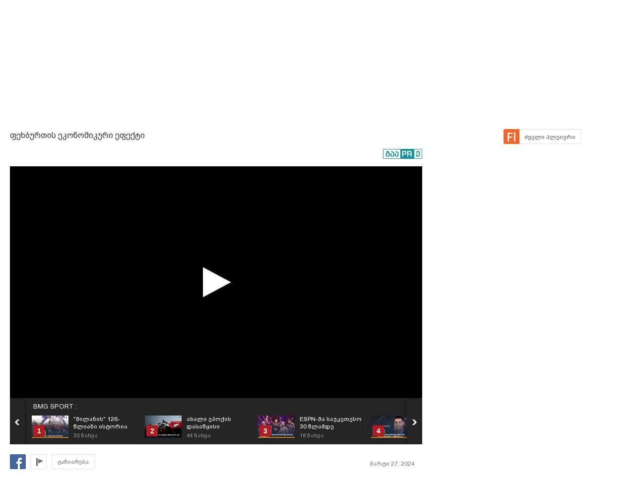

--- FILE ---
content_type: text/html; charset=UTF-8
request_url: https://uefa.myvideo.ge/v/4225507
body_size: 17301
content:
<!DOCTYPE html>
<html lang="ka">
<head>
<title>ფეხბურთის ეკონომიკური ეფექტი  - Business Media Georgia - MYVIDEO</title>
    <base href="https://uefa.myvideo.ge/" />
<meta http-equiv="Content-Type" content="text/html; charset=utf-8" />
<meta name="description" content="ისტორია დაწერილია! საქართველო ევროპაზე, დამსახურებულად გავიდა. კიდევ ერთხელ გილოცავთ ამ გამარჯვებას და დიახ! საქართველო ფორმაშია, საქართველო ერთადაა! ამ ისტორიუ" />
<meta name="keywords" content="" />
<meta name="ga-site-verification" content="HSNYVImM2uI-IR9jNVwBSFMP" />
<meta property="fb:admins" content="574937507" />
<meta property="fb:app_id" content="133923150476">
<meta property="fb:pages" content="115688861775209" />
<meta name="promo:hash" content="1708857c85e572a4a339fdedaf76d22181244767"/>
<meta property="og:title" content="ფეხბურთის ეკონომიკური ეფექტი  - Business Media Georgia" />
<meta property="og:image" content="https://thumbs01.myvideo.ge/423/custom/c_4225507_1711513780.jpg" />
<meta property="og:site_name" content="myvideo.ge" />
<link rel="chrome-webstore-item" href="https://chrome.google.com/webstore/detail/aaoklflpeoclkejedeceapedlagjalle">
    <meta property="og:description" content="ისტორია დაწერილია! საქართველო ევროპაზე, დამსახურებულად გავიდა. კიდევ ერთხელ გილოცავთ ამ გამარჯვებას და დიახ! საქართველო ფორმაშია, საქართველო ერთადაა! ამ ისტორიული გამარჯვების ფონზე, სიუჟეტი მინდა გაგიზიაროთ, რომელიც კერძო ბიზნესზეც დადებითად აისახა, ოღონდ ციფრებში და რიცხვებში. საფინალო მატჩს მთელი საქართველო განსაკუთრებული აღფრთოვანებით ელოდა, შესაბამისად ყველა ობიექტი, სადაც ჩვენი ბიჭების თამაშის ტრანსლირება ხდებოდა, სრულად გადავსებული იყო და ჯავშნები ერთი კვირით ადრე დაიწყო.

#ახალიამბები #BusinessMediaGeorgia" />
        <link rel="image_src" href="https://thumbs01.myvideo.ge/423/custom/c_4225507_1711513780.jpg" / >
<link rel="shortcut icon" href="https://uefa.myvideo.ge/favicons/favicon.ico">

    <link rel="canonical" href="https://uefa.myvideo.ge/v/4225507"/>
	<meta property="og:url" content="https://uefa.myvideo.ge/v/4225507" />
	<meta property="og:type" content="article" />
<meta name="propeller" content="76c41c94ceb1a2efb79ea52650097b90" />
<link href="https://embed.myvideo.ge/v3_css/main.css?v=7.1" rel="stylesheet" type="text/css" />
<link href="https://embed.myvideo.ge/v3_css/sprites_geo.css?v=3.04" rel="stylesheet" type="text/css" />
<link href="https://embed.myvideo.ge/v3_css/autoComplete.css" rel="stylesheet" type="text/css" />

<link href="https://embed.myvideo.ge/v4_css/reset.css" rel="stylesheet" type="text/css" />
<link href="/v4_css/widev3.css?v=80" rel="stylesheet" type="text/css" />

<link href="v3_css/ci/video.css?v=5.7" rel="stylesheet" type="text/css" /><link href="v3_css/pirobox_extended/style.css" class="piro_style" media="screen" title="white" rel="stylesheet" type="text/css" /><link href="v4_css/pages/video.css?v=18.1" rel="stylesheet" type="text/css" /><link href="v4_css/select2.min.css?v=1.11"   media="screen" title="white" rel="stylesheet" type="text/css" /><link href="Scripts/hashtags/myvideo.hashtags.css?v=5.1" rel="stylesheet" type="text/css" /><link href="/v4_css/_helpers/chan_header.css" rel="stylesheet" type="text/css" /><link rel='stylesheet' media='screen and (max-width: 1260px)' href='https://embed.myvideo.ge/v4_css/medium.css?v=81.0' />
<link href="https://embed.myvideo.ge/v4_css/lang_geo.css" rel="stylesheet" type="text/css" />
<script type="text/javascript" src="https://embed.myvideo.ge/Scripts/jquery_191.js"></script>
<script type="text/javascript" src="https://embed.myvideo.ge/Scripts/myvideo_new.js?v=1.2"></script>
<script type="text/javascript" src="https://embed.myvideo.ge/Scripts/resize/resize.js"></script>
    <link href="https://embed.myvideo.ge/v4_css/cesko.css?v=9" rel="stylesheet" type="text/css" />
<script type="text/javascript" src="https://embed.myvideo.ge/Scripts/cesko.js?v=8"></script>
<script type="text/javascript" charset="utf-8">;
        /**
        * update viewport width on orientation change
        */
        /*function adapt_to_orientation() {
          // determine new screen_width
          var screen_width;
          if (window.orientation == 0 || window.orientation == 180) {
            // portrait
            alert('bbbbb');
            screen_width = 'width=600';
          } else if (window.orientation == 90 || window.orientation == -90) {
            // landscape
            alert('aaaa');
            screen_width = 'width=950';
          }

          // resize meta viewport
          $('meta[name=viewport]').attr('content', screen_width);
        }

        $(document).ready(function() {

          // bind to handler
          $('body').bind('orientationchange', adapt_to_orientation);

          // call now
          adapt_to_orientation();
        });*/

  </script>

<!--[if lt IE 9]>
<link rel="stylesheet" type="text/css" href="" id="ie_css_holder" />

<script>
$("#global_wrapper").myvideoResize({
            small_css_path: "https://embed.myvideo.ge/v4_css/medium.css",
            large_css_path: "https://embed.myvideo.ge/v4_css/wide.css",
            small_sessions_path: "",
            large_sessions_path: ""
});
</script>
<![endif]-->


<!-- Generated by OpenX 2.8.1 -->

	
<script type='text/javascript'><!--// <![CDATA[
   var OA_source = 'BusinessMediaGeorgia-1675576';
// ]]> --></script>
<script type='text/javascript'><!--// <![CDATA[
    var OA_zones = {"82":"82","126":"126"}// ]]> --></script>

<script async src="https://open5.myvideo.ge/delivery/asyncjs.php"></script>



<script type='text/javascript' src='Scripts/select2.min.js?v=1.03'></script><script src="Scripts/video/coockie.js"></script><script src="Scripts/video/video.js?v=15.1"></script><script type="text/javascript" src="Scripts/video/pirobox_extended.js"></script><script src="Scripts/like_dislike/like_dislike.js?v=2.0"></script><script src="Scripts/like_dislike/like_dislike_pl.js?v=2.0"></script><script src="Scripts/video_report/video_report.js?v=1.0"></script><script src="Scripts/hashtags/jquery.autosize.js?v=1.0"></script><script src="Scripts/hashtags/myvideo.hashtags.js?v=2.0"></script><script type="text/javascript" src="Scripts/jquery.jcarousel.min.js"></script><script src="/Scripts/scroll/jquery.nanoscroller.js" type="text/javascript"></script>
<script language="JavaScript">
function MM_openBrWindow(theURL,winName,features) { //v2.0
  window.open(theURL,winName,features);
}

$(function() {
	/* IE Z-index Fix */
	/*if ($.browser.msie) {
		var zIndexNumber = 100000;
		$('div').each(function() {
			$(this).css('zIndex', zIndexNumber);
			zIndexNumber -= 10;
		});
	}*/
});
</script>

<script type="text/javascript">

	function showIframe(iframe_id,int)
	{
		$("#"+iframe_id).show();
		clearInterval(int);
	}

</script>

    <!-- Google Tag Manager -->
    <script>(function(w,d,s,l,i){w[l]=w[l]||[];w[l].push({'gtm.start':
                new Date().getTime(),event:'gtm.js'});var f=d.getElementsByTagName(s)[0],
            j=d.createElement(s),dl=l!='dataLayer'?'&l='+l:'';j.async=true;j.src=
            'https://www.googletagmanager.com/gtm.js?id='+i+dl;f.parentNode.insertBefore(j,f);
        })(window,document,'script','dataLayer','GTM-MQQ75RST');</script>
    <!-- End Google Tag Manager -->
</head>
<body>    <!-- Google Tag Manager (noscript) -->
    <noscript><iframe src="https://www.googletagmanager.com/ns.html?id=GTM-MQQ75RST"
                      height="0" width="0" style="display:none;visibility:hidden"></iframe></noscript>
    <!-- End Google Tag Manager (noscript) -->
<div id="global_wrapper">
        <div id="mv_main_wrap" class="mv_main_wrap_uefa">
        <div id="fb-root"></div>
<!-- LEFT MENU -->
<!-- LEFT MENU END -->



<!-- HEADER END-->
<div class="clear"></div>
<style>

</style>
<script type="text/javascript">
        $(document).ready(function(){

        $('body').click(function(event){
            var target = $(event.target);
            if(!target.is('.annotations_beta a') && !target.is('.show_auth_box') && !target.is('#mv_auth') && !target.is('#mv_auth *') && !target.is('.header_sub_videos_wrap *') && !target.is('#header_show_sub_videos')){
                $('#mv_auth').hide().removeClass('opened');
                $('#header_sub_videos').hide().removeClass('open');
                $('#header_show_sub_videos').removeClass('active');
            }
        });

        $('body').keypress(function(e){
            if(e.keyCode == 27){
                if($('#mv_auth').hasClass('opened')){
                    $('#mv_auth').hide().removeClass('opened');
                }
            }
        });

        $('.show_auth_box').click(function(event){
            event.preventDefault();
            if($('#mv_auth').hasClass('opened')){
                $('#mv_auth').hide().removeClass('opened');
            }else{
                $('#mv_auth').show().addClass('opened');
            }
        });



        $('#a-kbd').click(function(e)
        {
            e.preventDefault();

            $('#kbd').click();

            if($('#kbd').is(":checked")) {
                $(this).attr('title','ქართული კლავიატურის გათიშვა');
                $(this).animate({
                    left:'+0px'
                },'fast');
            } else {

                $(this).attr('title','ქართული კლავიატურის ჩართვა');
                $(this).animate({
                    left:'-29px'
                },'fast');
            }
        });



        $("#srch_str").keypress(function(event)
        {
            if(event.which == 96) {
                if($('#kbd').is(":checked")) {
                    $('#a-kbd').attr('title','ქართული კლავიატურის ჩართვა');
                    $('#a-kbd').animate({
                        left:'-29px'
                    },'fast');
                } else {
                    $('#a-kbd').attr('title','ქართული კლავიატურის გათიშვა');
                    $('#a-kbd').animate({
                        left:'+0px'
                    },'fast');
                }
            }
        });
        
                $("#srch_str").autocompleteCustom(
            "ajax/srch.php",
            {
                delay:50,
                minChars:3,
                matchSubset:1,
                matchContains:1,
                cacheLength:40,
                onItemSelect:srch_item_find,

                //onFindValue:findValue,
                //formatItem:formatItem,
                autoFill:false
            }
        );
            })
    function srch_item_find(li) {
        $('#search_form').submit();
    }
        GeoKBD.map('search_form', 'srch_str','geo');
    GeoKBD.map('mv_auth', 'feedback_text','geo');
</script>

<script type="text/javascript">
    // menu
    var zIndexNum = 999;
    function createHoverMenu(menu_id,button_id)
    {
        var sp_b_hov = false;
        $("#"+menu_id).hover(
            function () {
                $(this).show();
                sp_b_hov = true;
                $("#"+button_id).addClass(button_id+"_hover");
            },
            function () {
                $(this).hide();
                sp_b_hov = false;
                $("#"+button_id).removeClass(button_id+"_hover");
            }
        );

        $("#"+button_id).hover(
            function () {
                zIndexNum++;
                $('#'+menu_id).show();
                $('#'+menu_id).css('zIndex', zIndexNum);
                $("#"+button_id).addClass(button_id+"_hover");

            },
            function () {
                $('#'+menu_id).animate({opacity: 1.0}, 200,function() {
                    if (!sp_b_hov){
                        $('#'+menu_id).hide();
                        $("#"+button_id).removeClass(button_id+"_hover");
                    }
                });
            }
        );
    }
    $(document).ready(function(){
        createHoverMenu('hovermenu','bt_video');
        createHoverMenu('hovermenu_movies','bt_movies');
        createHoverMenu('hovermenu_tv','bt_television');
    })
</script>
        
<script>
    $(document).ready(function(){
        $('.mv_show_user_menu').click(function(event){
            event.preventDefault();
            if($('#mv_top_user_menu').hasClass('animating')){
                return false;
            }
            $('#mv_top_user_menu').addClass('animating');
            if($('#mv_top_user_menu').is(":visible")){
                $('#mv_top_user_menu').stop(true,true).hide();
                $('#mv_top_user_menu').removeClass('animating');
            }else{
                $('#mv_top_user_menu').stop(true,true).show();
                $('#mv_top_user_menu').removeClass('animating');
            }
            
        });
        
        $('#adm_tools').click(function(event){
            event.preventDefault();
            if($('#admin_drop_down').hasClass('animatings')){
                return false;
            }
            $('#provider_drop_down').hide();
            $('#mv_top_user_menu').addClass('animatings');
            if($('#admin_drop_down').is(":visible")){
                $('#admin_drop_down').stop(true,true).hide();
                $('#admin_drop_down').removeClass('animatings');
            }else{
                $('#admin_drop_down').stop(true,true).show();
                $('#admin_drop_down').removeClass('animatings');
            }
        });
        
        $('#provider_drop_down_link').click(function(event){
            event.preventDefault();
            if($('#provider_drop_down').hasClass('animatings')){
                return false;
            }
            $('#admin_drop_down').hide();
            $('#mv_top_user_menu').addClass('animatings');
            if($('#provider_drop_down').is(":visible")){
                $('#provider_drop_down').stop(true,true).hide();
                $('#provider_drop_down').removeClass('animatings');
            }else{
                $('#provider_drop_down').stop(true,true).show();
                $('#provider_drop_down').removeClass('animatings');
            }
        });
        
    });
</script>                
        
        <div id="mv_user_header" class="imaged ">
    <div class="mv_user_header_bg" style="background-image:url(https://static01.myvideo.ge/channels/headers/headers_1675576.png?v=5675);background-color:;">
        <a href="BusinessMediaGeorgia"></a>
    </div>

    <div class="mv_user_header_info">
        <div class="mv_width_wrapper">
            <div class="mv_user_header_avatar">
                <a href="/BusinessMediaGeorgia">
                    <img src="https://static01.myvideo.ge/avatars/avat_1675576.png" />
                </a>
                                            </div>
                        <div class="mv_user_channel_name bpgArial  has_cat">
                <h1>
                    <a href="/BusinessMediaGeorgia"  >
                        Business Media Georgia                                                    <span class="is_verified tiper" title="ვერიფიცირებული მომხმარებელი"></span>
                                            </a>
                </h1>
                                <div class="mv_user_channel_cat">
                    <a href="https://uefa.myvideo.ge/c/videos/?ci_m=chans&chancat=1">
                        მედია                    </a>
                </div>
                        </div>
                        </div>
    </div>

    <div class="mv_user_header_buttons">
                        <div class="mv_user_buttons left">
                        <div class="mv_user_subscribe_cont left">
                            </div>
                                        <a href="http://www.bm.ge/ka/" target="_blank" class="mv_ico_button text_ico mv_user_site left white" style="background-image:url('http://www.google.com/s2/favicons?domain=www.bm.ge/ka/');">
                    bm.ge                </a>
                                                <div class="clear"></div>
        </div>

                    <style>
                #mv_user_header .mv_chan_stats_cont {
                    width: auto;
                }
            </style>
        
                        <div class="right mv_chan_stats_cont">
            <div class="mv_chan_stats left total_video_views">
                23 443 627                <div>ნახვა</div>
            </div>
                        <div class="mv_chan_stats left total_videos">
                41 859                <div>ვიდეო</div>
            </div>
        </div>
            </div>

</div>                <!-- CONTENT WRAPPER START -->
        <div id="mv_content_wrapper" class="channel">

            <div class="mv_width_wrapper" id="mv_content_width_wrapper">



                                                                
                



                                                                                        <script type="text/javascript" src="https://ws.sharethis.com/button/buttons.js"></script>
<script type="text/javascript">stLight.options({publisher:'08b013db-5f1b-4709-9cc6-36e625ba24f3',tracking:'google'});</script>
<div class="two_cols" id="mv_video_page">
    <div id="mv_main_top_cont">
        
                    <h1 class="mv_video_title bpgArial ">ფეხბურთის ეკონომიკური ეფექტი </h1>
        

        <div class="mv_manage_buttons">
            
            
            
                                                <a href="/v/4225507&force_flash=1" id="slow_inet" class="mv_ico_button_spaned new_player_top_button flash right bpgArial">
                        <span>ძველი პლეიერი</span>
                    </a>
                            
                                    

        </div>

        <div class="clear"></div>
        <div class="mv_fb_like">
                                        <div class="left" style="margin-right: 10px;margin-top:5px;">
                    <div class="fb-share-button" data-href="https://uefa.myvideo.ge/v/4225507" data-layout="button_count"></div>
                </div>
                <div class="left" style="margin-right: 10px;margin-top:5px;">
                    <div class="fb-send" data-href="https://uefa.myvideo.ge/v/4225507"></div>
                </div>
                                                                            <a target="_blank" href="https://promo.ge/ge/guest/createAdvert?adv_url=https://uefa.myvideo.ge/v/4225507" id="promoge_advert"></a>
                    </div>
            </div>
    <div class="clear"></div>
    <div class="vd_main_cont">
        <div class="mv_video_player_cont">
            <div class="mv_video_player ">
                                        <script type="text/javascript">
        chromeAppInstalled = false;
        //check if chrome app is installed
        try {
            chrome.runtime.sendMessage("aaoklflpeoclkejedeceapedlagjalle", {message: "test"},
                function (reply) {
                    if (reply) {
                        chromeAppInstalled = true;
                    }
                });
        }
        catch (err) {
//            console.log(err);
        }
        function openChromeApp(seconds, volume) {
            var url = "https://uefa.myvideo.ge/?CIA=1&ci_c=chromeappembed&video_id=4225507";
            if (seconds) {
                url += "&elapsed=" + parseInt(seconds);
            }
            if(volume){
                url += "&v=" + parseInt(volume);
            }
            chrome.runtime.sendMessage("aaoklflpeoclkejedeceapedlagjalle", {openUrl: url}, function (reply) {
            });
        }
    </script>
    <div id="playlist_countdown">
                    <span class="st_facebook_hcount floated geo"
                  st_url="https://uefa.myvideo.ge/v/4225507" displayText="Share"></span>
        
        
                                <a href="https://uefa.myvideo.ge/?CIA=1&ci_c=video&ci_m=login&modal=true&subscribe=subscribe" rel="content-650-420" id="subscribe_after_video"
               class="pirobox" data-rel="გამოწერილია">
                <div class="upper_text">SUBSCRIBE</div>
                <div class="down_text bpgNino">გამოიწერე განახლებები</div>
            </a>
                <div class="clear"></div>
        <a id="play_video_again"></a>

        <div class="playlist_countdown_in">
            <div class="playlist_countdown_text bpgArial">
                შემდეგი ვიდეო ჩაირთვება <span
                    id="playlist_seconds">10</span> წამში            </div>
            <div class="playlist_countdown_butons">
                <a href="#" id="skip_countdown" class="bpgNino">შემდეგი ვიდეო</a>
                <a href="#" id="stay_on_video" class="bpgNino">გაუქმება</a>
            </div>
        </div>
            </div>

            
        <style type="text/css">
            #mv_video_page .mv_video_player_cont .mv_video_player {
                height: 467px;
                background: #000;
            }

            @media screen and (max-width: 1260px) {
                #mv_video_page .mv_video_player_cont .mv_video_player {
                    height: 338px;
                }
            }
        </style>

        <div id="mvplayer"></div>
                    <script type="text/javascript" src="Scripts/mvplayer/3.0/jwplayer.js?v=1.0"></script>
        
        
        <script type="text/javascript">
            var timer = 10;
            var countdown;
            var playTriggeredOnce = false;
            var jwplplayerSetup = jwplayer("mvplayer").setup({
                app: 'myvideo',
                                locale: {"download":"\u10d2\u10d0\u10d3\u10db\u10dd\u10ec\u10d4\u10e0\u10d0","adloading":"\u10d8\u10e2\u10d5\u10d8\u10e0\u10d7\u10d4\u10d1\u10d0 \u10e0\u10d4\u10d9\u10da\u10d0\u10db\u10d0","admessage":"\u10e0\u10d4\u10d9\u10da\u10d0\u10db\u10d0 \u10d3\u10d0\u10e1\u10e0\u10e3\u10da\u10d3\u10d4\u10d1\u10d0 xx \u10ec\u10d0\u10db\u10e8\u10d8","skiptext":"\u10d2\u10d0\u10db\u10dd\u10e2\u10dd\u10d5\u10d4","skipmessage":"\u10d2\u10d0\u10db\u10dd\u10e2\u10dd\u10d5\u10d4 xx \u10ec\u10d0\u10db\u10e8\u10d8","clickmessage":"\u10d8\u10dc\u10e4\u10dd\u10e0\u10db\u10d0\u10ea\u10d8\u10d8\u10e1\u10d7\u10d5\u10d8\u10e1 \u10d3\u10d0\u10d0\u10d9\u10da\u10d8\u10d9\u10d4"},
                                autostart: false,
                sources: [{
                    file: "http://tbs01-vod42.myvideo.ge/secure/423/4225507.mp4?key=_UemnPLhrVUQIgf_BiNlMQ&ttl=1766253032",
                    label: 'HD',
                    type: 'video/mp4'
                                        , 'default': true
                                    }
                                        , {
                        file: "http://tbs01-vod42.myvideo.ge/secure/423/360p/4225507.mp4?key=W9iFPEBFjEgeWBYI-RJWfQ&ttl=1766253032",
                        label: 'SD',
                        type: 'video/mp4'
                                            }
                                    ],

                                plugins: {
                    "https://uefa.myvideo.ge/Scripts/mvplayer/3.0/anotations.js": {
                        anotations: {
                            "data": [],
                            "link":[]
                        }
                    }
                },
                pip: {
                    enabled: (navigator.userAgent.toLowerCase().indexOf('chrome') > -1),
                    'clickCallback': function (instance, time) {
                        var volume = instance.jwGetVolume();
                        _gaq.push(['_trackEvent', 'pip', 'pip video open']);
                        //Facebook Pixel Event Tracking
                        fbq('track', 'VideoView pip');
                                                fbq('trackCustom', 'VideoViewSportPip');
                                                if (!chromeAppInstalled) {
                            chrome.webstore.install("", function (e) {
                                    chromeAppInstalled = true;
                                    openChromeApp(time, volume);
                                    instance.jwPause();
                                },
                                function (e) {
                                    console.log("install rejected");
                                }
                            );
                        } else {
                            openChromeApp(time, volume);
                            instance.jwPause();
                        }
                    }
                },
                                                                                advertisment: {
                    client: 'vast',
                    
                                        'skipoffset': 6,
                                        admessage: 'რეკლამა დასრულდება xx წამში',
                    skiptext: 'გამოტოვე',
                    skipmessage: 'გამოტოვე xx წამში',
                    schedule: {
                                                                        adbreak1: {
                            offset: "pre",
                            tag: "//open5.myvideo.ge/delivery/fc2.php?script=bannerTypeHtml:vastInlineBannerTypeHtml:vastInlineHtml&zones=pre-roll:0.0-0%3D199&nz=1&source=BusinessMediaGeorgia-1675576&r=R0.109989025630&block=1&format=vast&charset=UTF-8"
                        },
                        adbreak2: {
                            offset: "post",
                            tag: "//open5.myvideo.ge/delivery/fc2.php?script=bannerTypeHtml:vastInlineBannerTypeHtml:vastInlineHtml&zones=pre-roll:0.0-0%3D125&nz=1&source=BusinessMediaGeorgia-1675576&r=R0.267199232243&block=1&format=vast&charset=UTF-8"
                        }
                                                                    }
                },
                                                width: '100%',
                height: "100%",
                events: {
                    onPlay:function(stateHistory) {
                        if(playTriggeredOnce === false) {
                            //This check is needed because resuming from pause,stop state this event is fired again
                            //so we do not need to track it again
                            if (stateHistory.oldstate == 'BUFFERING' && stateHistory.newstate == 'PLAYING') {
                                playTriggeredOnce = true;
                                //Facebook Pixel Event Tracking
                                                                fbq('trackCustom', 'VideoViewSport');
                                                            }
                        }
                    },
                    onComplete: function () {
                        if (this.getState() == 'IDLE') {
                            this.setFullscreen(false);
                            var pl = this;
                            $('#playlist_countdown').show();
                            $('#play_video_again').click(function (event) {
                                event.preventDefault();
                                clearInterval(countdown);
                                timer = 10;
                                $('#playlist_seconds').html(timer);
                                $('#playlist_countdown').hide();
                                pl.play();
                            });
                            var url = $('.mv_playlist_cont li.active').next('li').attr('data-id');
                            if (url) {
                                $('.playlist_countdown_in').show();
                                countdown = setInterval(function () {
                                    timer--;
                                    if (timer <= 0) {
                                        clearInterval(countdown);
                                        window.location = 'v/' + url;
                                        $('.playlist_countdown_text').html('მოითმინეთ, მიმდინარეობს გადამისამართება');
                                    } else {
                                        $('#playlist_seconds').html(timer);
                                    }

                                }, 1000);


                                $('#skip_countdown').click(function (event) {
                                    event.preventDefault();
                                    clearInterval(countdown);
                                    $('#playlist_countdown').hide();
                                    window.location = 'v/' + url;
                                });


                                $('#stay_on_video').click(function (event) {
                                    event.preventDefault();
                                    clearInterval(countdown);
                                    $('#playlist_countdown').hide();
                                });
                            }

                        }
                    }
                }
            });
        </script>
        <script type="text/javascript">
        $(document).ready(function () {
            $('.video_revind_comment_time').live('click', function (event) {
                event.preventDefault();
                var seconds = parseInt($(this).attr('data-time'));
                var duration = Math.round(jwplplayerSetup.getDuration());

                if (seconds > duration) {
                    return false;
                }

                jwplplayerSetup.seek(seconds);

                $('html, body').animate({
                    scrollTop: $(".mv_video_player_cont").offset().top - 100
                }, 1000);

            });
        });
    </script>
    <script>
        $(document).ready(function () {
            var stat_url = "flv_player/set_video_stats.php?video_id=4225507&user_id=";
            $.get(stat_url);
        });
    </script>
                            </div>
            <div class="clear"></div>
            <!--PLAYLIST START-->
                        <div class="mv_playlist_cont">
    <div class="mv_playlist_video_info">
        
        <a href="?CI=1&ci_c=userchan&ci_m=playlist&user_id=1675576&playlist_id=23288">
            BMG SPORT  :
        </a>
    </div>
    <ul id="mv_video_playlist">
                        <li class=" first" data-id="4326072">
            <a href="/v/4326072" title=" &quot;მილანის&quot; 126-წლიანი ისტორია">
                <img src="https://thumbs01.myvideo.ge/433/custom/c_4326072_1765858781.jpg" width="74" height="45" />
                <div class="vd_pl_num">1</div>
                <div class="mv_pl_title_cont bpgArial">
                    <div class="mv_pl_title">
                         &quot;მილანის&quot; 126-წლიანი ისტორია                    </div>
                    <div class="mv_pl_views">
                        <span>30</span> ნახვა                    </div>
                </div>
            </a>
        </li>
                                <li class="" data-id="4325821">
            <a href="/v/4325821" title="ახალი ეპოქის დასაწყისი ფორმულა 1-ში">
                <img src="https://thumbs01.myvideo.ge/433/custom/c_4325821_1765711790.jpg" width="74" height="45" />
                <div class="vd_pl_num">2</div>
                <div class="mv_pl_title_cont bpgArial">
                    <div class="mv_pl_title">
                        ახალი ეპოქის დასაწყისი ფორმულა 1-ში                    </div>
                    <div class="mv_pl_views">
                        <span>44</span> ნახვა                    </div>
                </div>
            </a>
        </li>
                                <li class="" data-id="4325484">
            <a href="/v/4325484" title="ESPN-მა საუკეთესო 30 წლამდე მებრძოლები დაასახელა">
                <img src="https://thumbs01.myvideo.ge/433/custom/c_4325484_1765426388.jpg" width="74" height="45" />
                <div class="vd_pl_num">3</div>
                <div class="mv_pl_title_cont bpgArial">
                    <div class="mv_pl_title">
                        ESPN-მა საუკეთესო 30 წლამდე მებრძოლები დაასახელა                    </div>
                    <div class="mv_pl_views">
                        <span>18</span> ნახვა                    </div>
                </div>
            </a>
        </li>
                                <li class="" data-id="4325155">
            <a href="/v/4325155" title="რაში დებს ფულს კრიშტიანუ რონალდუ? - ბოლო ინვესტიცია - perplexity AI">
                <img src="https://thumbs01.myvideo.ge/433/custom/c_4325155_1765254278.jpg" width="74" height="45" />
                <div class="vd_pl_num">4</div>
                <div class="mv_pl_title_cont bpgArial">
                    <div class="mv_pl_title">
                        რაში დებს ფულს კრიშტიანუ რონალდუ? - ბოლო ინვესტიცია - perplexity AI                    </div>
                    <div class="mv_pl_views">
                        <span>38</span> ნახვა                    </div>
                </div>
            </a>
        </li>
                                <li class="" data-id="4324951">
            <a href="/v/4324951" title=" UFC 323-ზე მერაბ დვალიშვილი სატიტულო ბრძოლაში დამარცხდა">
                <img src="https://thumbs01.myvideo.ge/433/custom/c_4324951_1765168424.jpg" width="74" height="45" />
                <div class="vd_pl_num">5</div>
                <div class="mv_pl_title_cont bpgArial">
                    <div class="mv_pl_title">
                         UFC 323-ზე მერაბ დვალიშვილი სატიტულო ბრძოლაში დამარცხდა                    </div>
                    <div class="mv_pl_views">
                        <span>96</span> ნახვა                    </div>
                </div>
            </a>
        </li>
                                <li class="" data-id="4324665">
            <a href="/v/4324665" title="„რკენა 1“ - ისეთი ცეცხლი დაანთეს ვერ წარმომედგინა თუ ეს მოხდებოდა საქართველოში“ - #BMGDrive-ის მგზავრი: გიორგი დოდელია ">
                <img src="https://thumbs01.myvideo.ge/433/custom/c_4324665_1764918681.jpg" width="74" height="45" />
                <div class="vd_pl_num">6</div>
                <div class="mv_pl_title_cont bpgArial">
                    <div class="mv_pl_title">
                        „რკენა 1“ - ისეთი ცეცხლი დაანთეს ვერ წარმომედგინა თუ ეს მოხდებოდა საქართველოში“ - #BMGDrive-ის მგზავრი: გიორგი დოდელია                     </div>
                    <div class="mv_pl_views">
                        <span>50</span> ნახვა                    </div>
                </div>
            </a>
        </li>
                                <li class="" data-id="4323994">
            <a href="/v/4323994" title="როგორ შეიქმნა ჰოკეის უმსხვილესი NHL-ის ლიგა?">
                <img src="https://thumbs01.myvideo.ge/433/custom/c_4323994_1764662747.jpg" width="74" height="45" />
                <div class="vd_pl_num">7</div>
                <div class="mv_pl_title_cont bpgArial">
                    <div class="mv_pl_title">
                        როგორ შეიქმნა ჰოკეის უმსხვილესი NHL-ის ლიგა?                    </div>
                    <div class="mv_pl_views">
                        <span>30</span> ნახვა                    </div>
                </div>
            </a>
        </li>
                                <li class="" data-id="4323973">
            <a href="/v/4323973" title=" მერაბ ჟორდანია ქართულ ფეხბურთში ბრუნდება ">
                <img src="https://thumbs01.myvideo.ge/433/custom/c_4323973_1764648690.jpg" width="74" height="45" />
                <div class="vd_pl_num">8</div>
                <div class="mv_pl_title_cont bpgArial">
                    <div class="mv_pl_title">
                         მერაბ ჟორდანია ქართულ ფეხბურთში ბრუნდება                     </div>
                    <div class="mv_pl_views">
                        <span>48</span> ნახვა                    </div>
                </div>
            </a>
        </li>
                                <li class="" data-id="4323793">
            <a href="/v/4323793" title="პირველი ქართველი მსოფლიო ფალავნები - კოლა ქვარიანისა და ნესტორ ესებუას ისტორიები">
                <img src="https://thumbs01.myvideo.ge/433/custom/c_4323793_1764563883.jpg" width="74" height="45" />
                <div class="vd_pl_num">9</div>
                <div class="mv_pl_title_cont bpgArial">
                    <div class="mv_pl_title">
                        პირველი ქართველი მსოფლიო ფალავნები - კოლა ქვარიანისა და ნესტორ ესებუას ისტორიები                    </div>
                    <div class="mv_pl_views">
                        <span>60</span> ნახვა                    </div>
                </div>
            </a>
        </li>
                                <li class="" data-id="4322888">
            <a href="/v/4322888" title=" ტოპ 5 ვერ შემდგარი “ლეო მესი” ფეხბურთის ისტორიაში">
                <img src="https://thumbs01.myvideo.ge/433/custom/c_4322888_1764052478.jpg" width="74" height="45" />
                <div class="vd_pl_num">10</div>
                <div class="mv_pl_title_cont bpgArial">
                    <div class="mv_pl_title">
                         ტოპ 5 ვერ შემდგარი “ლეო მესი” ფეხბურთის ისტორიაში                    </div>
                    <div class="mv_pl_views">
                        <span>30</span> ნახვა                    </div>
                </div>
            </a>
        </li>
                                <li class="" data-id="4322041">
            <a href="/v/4322041" title="TOP- 5 ყველაზე წარმოუდგენელი კონტრაქტი ფეხბურთის ისტორიაში!">
                <img src="https://thumbs01.myvideo.ge/433/custom/c_4322041_1763538673.jpg" width="74" height="45" />
                <div class="vd_pl_num">11</div>
                <div class="mv_pl_title_cont bpgArial">
                    <div class="mv_pl_title">
                        TOP- 5 ყველაზე წარმოუდგენელი კონტრაქტი ფეხბურთის ისტორიაში!                    </div>
                    <div class="mv_pl_views">
                        <span>52</span> ნახვა                    </div>
                </div>
            </a>
        </li>
                                <li class="" data-id="4322039">
            <a href="/v/4322039" title="მიხეილ ლომთაძე ასტანის საფეხბურთო კლუბ „ჟენისის“ მფლობელი გახდა">
                <img src="https://thumbs01.myvideo.ge/433/custom/c_4322039_1763538152.jpg" width="74" height="45" />
                <div class="vd_pl_num">12</div>
                <div class="mv_pl_title_cont bpgArial">
                    <div class="mv_pl_title">
                        მიხეილ ლომთაძე ასტანის საფეხბურთო კლუბ „ჟენისის“ მფლობელი გახდა                    </div>
                    <div class="mv_pl_views">
                        <span>50</span> ნახვა                    </div>
                </div>
            </a>
        </li>
                                <li class="" data-id="4322029">
            <a href="/v/4322029" title="საკალათბურთო რევოლუცია სახელად - სტეფ კარი">
                <img src="https://thumbs01.myvideo.ge/433/custom/c_4322029_1763532552.jpg" width="74" height="45" />
                <div class="vd_pl_num">13</div>
                <div class="mv_pl_title_cont bpgArial">
                    <div class="mv_pl_title">
                        საკალათბურთო რევოლუცია სახელად - სტეფ კარი                    </div>
                    <div class="mv_pl_views">
                        <span>40</span> ნახვა                    </div>
                </div>
            </a>
        </li>
                                <li class="" data-id="4321841">
            <a href="/v/4321841" title=" ჯონა ლომუ - რაგბის პირველი გლობალური სუპერვარსკვლავი">
                <img src="https://thumbs01.myvideo.ge/433/custom/c_4321841_1763439771.jpg" width="74" height="45" />
                <div class="vd_pl_num">14</div>
                <div class="mv_pl_title_cont bpgArial">
                    <div class="mv_pl_title">
                         ჯონა ლომუ - რაგბის პირველი გლობალური სუპერვარსკვლავი                    </div>
                    <div class="mv_pl_views">
                        <span>50</span> ნახვა                    </div>
                </div>
            </a>
        </li>
                                <li class="" data-id="4321615">
            <a href="/v/4321615" title="ტოპ 5 ვერ შემდგარი “ლეო მესი” ფეხბურთის ისტორიაში">
                <img src="https://thumbs01.myvideo.ge/433/custom/c_4321615_1763285958.jpg" width="74" height="45" />
                <div class="vd_pl_num">15</div>
                <div class="mv_pl_title_cont bpgArial">
                    <div class="mv_pl_title">
                        ტოპ 5 ვერ შემდგარი “ლეო მესი” ფეხბურთის ისტორიაში                    </div>
                    <div class="mv_pl_views">
                        <span>40</span> ნახვა                    </div>
                </div>
            </a>
        </li>
                                <li class="" data-id="4321616">
            <a href="/v/4321616" title="საინტერესო ფაქტები ლეო მესის ცხოვრებიდან - გიორგი ისაკაძის საავტორო ეპილოგი / 16.11.2025">
                <img src="https://thumbs01.myvideo.ge/433/custom/c_4321616_1763285771.jpg" width="74" height="45" />
                <div class="vd_pl_num">16</div>
                <div class="mv_pl_title_cont bpgArial">
                    <div class="mv_pl_title">
                        საინტერესო ფაქტები ლეო მესის ცხოვრებიდან - გიორგი ისაკაძის საავტორო ეპილოგი / 16.11.2025                    </div>
                    <div class="mv_pl_views">
                        <span>30</span> ნახვა                    </div>
                </div>
            </a>
        </li>
                                <li class="" data-id="4321190">
            <a href="/v/4321190" title="რატომ არის NFL-ის კლუბები საფეხბურთოზე გაცილებით ძვირი?">
                <img src="https://thumbs01.myvideo.ge/433/custom/c_4321190_1763015089.jpg" width="74" height="45" />
                <div class="vd_pl_num">17</div>
                <div class="mv_pl_title_cont bpgArial">
                    <div class="mv_pl_title">
                        რატომ არის NFL-ის კლუბები საფეხბურთოზე გაცილებით ძვირი?                    </div>
                    <div class="mv_pl_views">
                        <span>28</span> ნახვა                    </div>
                </div>
            </a>
        </li>
                                <li class="" data-id="4320507">
            <a href="/v/4320507" title="5 ყველაზე გიჟური კონტრაქტი ფეხბურთის ისტორიაში">
                <img src="https://thumbs01.myvideo.ge/433/custom/c_4320507_1762693935.jpg" width="74" height="45" />
                <div class="vd_pl_num">18</div>
                <div class="mv_pl_title_cont bpgArial">
                    <div class="mv_pl_title">
                        5 ყველაზე გიჟური კონტრაქტი ფეხბურთის ისტორიაში                    </div>
                    <div class="mv_pl_views">
                        <span>46</span> ნახვა                    </div>
                </div>
            </a>
        </li>
                                <li class="" data-id="4320193">
            <a href="/v/4320193" title=" ყველაზე შოკისმომგვრელი მოვლენები სპორტის ისტორიაში ">
                <img src="https://thumbs01.myvideo.ge/433/custom/c_4320193_1762490707.jpg" width="74" height="45" />
                <div class="vd_pl_num">19</div>
                <div class="mv_pl_title_cont bpgArial">
                    <div class="mv_pl_title">
                         ყველაზე შოკისმომგვრელი მოვლენები სპორტის ისტორიაში                     </div>
                    <div class="mv_pl_views">
                        <span>46</span> ნახვა                    </div>
                </div>
            </a>
        </li>
                                <li class="" data-id="4319969">
            <a href="/v/4319969" title="ვინ შექმნა და გამოიგონა კალათბურთი? პროფესორ ჯეიმს ნეისმიტის ისტორია">
                <img src="https://thumbs01.myvideo.ge/432/custom/c_4319969_1762403833.jpg" width="74" height="45" />
                <div class="vd_pl_num">20</div>
                <div class="mv_pl_title_cont bpgArial">
                    <div class="mv_pl_title">
                        ვინ შექმნა და გამოიგონა კალათბურთი? პროფესორ ჯეიმს ნეისმიტის ისტორია                    </div>
                    <div class="mv_pl_views">
                        <span>70</span> ნახვა                    </div>
                </div>
            </a>
        </li>
                                <li class="" data-id="4319260">
            <a href="/v/4319260" title="ახალი MMA ორგანიზაცია საქართველოში - RKENA POWERED BY SETANTA">
                <img src="https://thumbs01.myvideo.ge/432/custom/c_4319260_1762093564.jpg" width="74" height="45" />
                <div class="vd_pl_num">21</div>
                <div class="mv_pl_title_cont bpgArial">
                    <div class="mv_pl_title">
                        ახალი MMA ორგანიზაცია საქართველოში - RKENA POWERED BY SETANTA                    </div>
                    <div class="mv_pl_views">
                        <span>46</span> ნახვა                    </div>
                </div>
            </a>
        </li>
                                <li class="" data-id="4318651">
            <a href="/v/4318651" title="2025 წლის ყველაზე გავლენიანი ქალები სპორტში">
                <img src="https://thumbs01.myvideo.ge/432/custom/c_4318651_1761720428.jpg" width="74" height="45" />
                <div class="vd_pl_num">22</div>
                <div class="mv_pl_title_cont bpgArial">
                    <div class="mv_pl_title">
                        2025 წლის ყველაზე გავლენიანი ქალები სპორტში                    </div>
                    <div class="mv_pl_views">
                        <span>28</span> ნახვა                    </div>
                </div>
            </a>
        </li>
                                <li class="" data-id="4318192">
            <a href="/v/4318192" title="ყველაზე შემოსავლიანი კალათბურთელები NBA-ის 2025/26 წლების სეზონში ">
                <img src="https://thumbs01.myvideo.ge/432/custom/c_4318192_1761539056.jpg" width="74" height="45" />
                <div class="vd_pl_num">23</div>
                <div class="mv_pl_title_cont bpgArial">
                    <div class="mv_pl_title">
                        ყველაზე შემოსავლიანი კალათბურთელები NBA-ის 2025/26 წლების სეზონში                     </div>
                    <div class="mv_pl_views">
                        <span>78</span> ნახვა                    </div>
                </div>
            </a>
        </li>
                                <li class="" data-id="4317878">
            <a href="/v/4317878" title="ერთ-ერთი ყველაზე შორიდან ჩაგდებული ბურთი კალათბურთში - ესპანეთი">
                <img src="https://thumbs01.myvideo.ge/432/custom/c_4317878_1761280447.jpg" width="74" height="45" />
                <div class="vd_pl_num">24</div>
                <div class="mv_pl_title_cont bpgArial">
                    <div class="mv_pl_title">
                        ერთ-ერთი ყველაზე შორიდან ჩაგდებული ბურთი კალათბურთში - ესპანეთი                    </div>
                    <div class="mv_pl_views">
                        <span>90</span> ნახვა                    </div>
                </div>
            </a>
        </li>
                                <li class="" data-id="4317877">
            <a href="/v/4317877" title="რატომ ითვლება პელე #1 ფეხბურთელად პლანეტაზე?">
                <img src="https://thumbs01.myvideo.ge/432/custom/c_4317877_1761280168.jpg" width="74" height="45" />
                <div class="vd_pl_num">25</div>
                <div class="mv_pl_title_cont bpgArial">
                    <div class="mv_pl_title">
                        რატომ ითვლება პელე #1 ფეხბურთელად პლანეტაზე?                    </div>
                    <div class="mv_pl_views">
                        <span>74</span> ნახვა                    </div>
                </div>
            </a>
        </li>
                                <li class="" data-id="4317876">
            <a href="/v/4317876" title="მაიკლ ჯორდანი NBC-ზე NBA-ის ანალიტიკოსი გახდა">
                <img src="https://thumbs01.myvideo.ge/432/custom/c_4317876_1761279740.jpg" width="74" height="45" />
                <div class="vd_pl_num">26</div>
                <div class="mv_pl_title_cont bpgArial">
                    <div class="mv_pl_title">
                        მაიკლ ჯორდანი NBC-ზე NBA-ის ანალიტიკოსი გახდა                    </div>
                    <div class="mv_pl_views">
                        <span>48</span> ნახვა                    </div>
                </div>
            </a>
        </li>
                                <li class="" data-id="4317387">
            <a href="/v/4317387" title="2025 წლის ყველაზე შემოსავლიანი ფეხბურთელები">
                <img src="https://thumbs01.myvideo.ge/432/custom/c_4317387_1761025862.jpg" width="74" height="45" />
                <div class="vd_pl_num">27</div>
                <div class="mv_pl_title_cont bpgArial">
                    <div class="mv_pl_title">
                        2025 წლის ყველაზე შემოსავლიანი ფეხბურთელები                    </div>
                    <div class="mv_pl_views">
                        <span>36</span> ნახვა                    </div>
                </div>
            </a>
        </li>
                                <li class="" data-id="4317110">
            <a href="/v/4317110" title="პირველი მილიარდერი ფეხბურთელი მსოფლიოში - კრიშტიანუს ახალი &amp; ყველაზე ძვირფასი ტიტული">
                <img src="https://thumbs01.myvideo.ge/432/custom/c_4317110_1760933677.jpg" width="74" height="45" />
                <div class="vd_pl_num">28</div>
                <div class="mv_pl_title_cont bpgArial">
                    <div class="mv_pl_title">
                        პირველი მილიარდერი ფეხბურთელი მსოფლიოში - კრიშტიანუს ახალი &amp; ყველაზე ძვირფასი ტიტული                    </div>
                    <div class="mv_pl_views">
                        <span>60</span> ნახვა                    </div>
                </div>
            </a>
        </li>
                                <li class="" data-id="4316141">
            <a href="/v/4316141" title="თურქეთი vs საქართველო - უკანასკნელი შანსი">
                <img src="https://thumbs01.myvideo.ge/432/custom/c_4316141_1760416357.jpg" width="74" height="45" />
                <div class="vd_pl_num">29</div>
                <div class="mv_pl_title_cont bpgArial">
                    <div class="mv_pl_title">
                        თურქეთი vs საქართველო - უკანასკნელი შანსი                    </div>
                    <div class="mv_pl_views">
                        <span>84</span> ნახვა                    </div>
                </div>
            </a>
        </li>
                                <li class="" data-id="4315822">
            <a href="/v/4315822" title="პირველი მილიარდერი ფეხბურთელი მსოფლიოში - კრიშტიანუს ახალი &amp; ყველაზე ძვირფასი ტიტული">
                <img src="https://thumbs01.myvideo.ge/432/custom/c_4315822_1760278098.jpg" width="74" height="45" />
                <div class="vd_pl_num">30</div>
                <div class="mv_pl_title_cont bpgArial">
                    <div class="mv_pl_title">
                        პირველი მილიარდერი ფეხბურთელი მსოფლიოში - კრიშტიანუს ახალი &amp; ყველაზე ძვირფასი ტიტული                    </div>
                    <div class="mv_pl_views">
                        <span>58</span> ნახვა                    </div>
                </div>
            </a>
        </li>
                                <li class="" data-id="4314921">
            <a href="/v/4314921" title="დიდი ფული თურქეთის სუპერ ლიგაში - ახალი საუდის არაბეთი თუ საპნის ბუშტი?! ">
                <img src="https://thumbs01.myvideo.ge/432/custom/c_4314921_1759735469.jpg" width="74" height="45" />
                <div class="vd_pl_num">31</div>
                <div class="mv_pl_title_cont bpgArial">
                    <div class="mv_pl_title">
                        დიდი ფული თურქეთის სუპერ ლიგაში - ახალი საუდის არაბეთი თუ საპნის ბუშტი?!                     </div>
                    <div class="mv_pl_views">
                        <span>178</span> ნახვა                    </div>
                </div>
            </a>
        </li>
                                <li class="" data-id="4314840">
            <a href="/v/4314840" title="დიდი ფული თურქეთის სუპერ ლიგაში - ახალი საუდის არაბეთი თუ საპნის ბუშტი?! ">
                <img src="https://thumbs01.myvideo.ge/432/custom/c_4314840_1759664381.jpg" width="74" height="45" />
                <div class="vd_pl_num">32</div>
                <div class="mv_pl_title_cont bpgArial">
                    <div class="mv_pl_title">
                        დიდი ფული თურქეთის სუპერ ლიგაში - ახალი საუდის არაბეთი თუ საპნის ბუშტი?!                     </div>
                    <div class="mv_pl_views">
                        <span>100</span> ნახვა                    </div>
                </div>
            </a>
        </li>
                                <li class="" data-id="4314839">
            <a href="/v/4314839" title="მერაბ დვალიშვილმა ჩემპიონის ტიტული დაიცვა">
                <img src="https://thumbs01.myvideo.ge/432/custom/c_4314839_1759664002.jpg" width="74" height="45" />
                <div class="vd_pl_num">33</div>
                <div class="mv_pl_title_cont bpgArial">
                    <div class="mv_pl_title">
                        მერაბ დვალიშვილმა ჩემპიონის ტიტული დაიცვა                    </div>
                    <div class="mv_pl_views">
                        <span>244</span> ნახვა                    </div>
                </div>
            </a>
        </li>
                                <li class="" data-id="4314018">
            <a href="/v/4314018" title="უსმან დემბელეს “მეტამორფოზა” - გზა უდისციპლინობიდან-“ოქროს ბურთამდე”">
                <img src="https://thumbs01.myvideo.ge/432/custom/c_4314018_1759212413.jpg" width="74" height="45" />
                <div class="vd_pl_num">34</div>
                <div class="mv_pl_title_cont bpgArial">
                    <div class="mv_pl_title">
                        უსმან დემბელეს “მეტამორფოზა” - გზა უდისციპლინობიდან-“ოქროს ბურთამდე”                    </div>
                    <div class="mv_pl_views">
                        <span>76</span> ნახვა                    </div>
                </div>
            </a>
        </li>
                                <li class="" data-id="4313377">
            <a href="/v/4313377" title=" სერენა უილიამსი, ანუ რევოლუცია ჩოგბურთში">
                <img src="https://thumbs01.myvideo.ge/432/custom/c_4313377_1758865351.jpg" width="74" height="45" />
                <div class="vd_pl_num">35</div>
                <div class="mv_pl_title_cont bpgArial">
                    <div class="mv_pl_title">
                         სერენა უილიამსი, ანუ რევოლუცია ჩოგბურთში                    </div>
                    <div class="mv_pl_views">
                        <span>72</span> ნახვა                    </div>
                </div>
            </a>
        </li>
                                <li class="" data-id="4312981">
            <a href="/v/4312981" title=" მსოფლიოს 5 ყველაზე ძვირად ღირებული სტადიონი">
                <img src="https://thumbs01.myvideo.ge/432/custom/c_4312981_1758688974.jpg" width="74" height="45" />
                <div class="vd_pl_num">36</div>
                <div class="mv_pl_title_cont bpgArial">
                    <div class="mv_pl_title">
                         მსოფლიოს 5 ყველაზე ძვირად ღირებული სტადიონი                    </div>
                    <div class="mv_pl_views">
                        <span>32</span> ნახვა                    </div>
                </div>
            </a>
        </li>
                                <li class="" data-id="4312818">
            <a href="/v/4312818" title="ყველაზე შემოსავლიანი ჩოგბურთელების რეიტინგი (2025)">
                <img src="https://thumbs01.myvideo.ge/432/custom/c_4312818_1758612360.jpg" width="74" height="45" />
                <div class="vd_pl_num">37</div>
                <div class="mv_pl_title_cont bpgArial">
                    <div class="mv_pl_title">
                        ყველაზე შემოსავლიანი ჩოგბურთელების რეიტინგი (2025)                    </div>
                    <div class="mv_pl_views">
                        <span>50</span> ნახვა                    </div>
                </div>
            </a>
        </li>
                                <li class="" data-id="4312809">
            <a href="/v/4312809" title=" 2025 წლის &quot;ოქროს ბურთის&quot;  დაჯილდოვების ცერემონიალი">
                <img src="https://thumbs01.myvideo.ge/432/custom/c_4312809_1758607927.jpg" width="74" height="45" />
                <div class="vd_pl_num">38</div>
                <div class="mv_pl_title_cont bpgArial">
                    <div class="mv_pl_title">
                         2025 წლის &quot;ოქროს ბურთის&quot;  დაჯილდოვების ცერემონიალი                    </div>
                    <div class="mv_pl_views">
                        <span>96</span> ნახვა                    </div>
                </div>
            </a>
        </li>
                                <li class="" data-id="4312341">
            <a href="/v/4312341" title="ყველაზე შემოსავლიანი ჩოგბურთელების რეიტინგი (2025)">
                <img src="https://thumbs01.myvideo.ge/432/custom/c_4312341_1758455197.jpg" width="74" height="45" />
                <div class="vd_pl_num">39</div>
                <div class="mv_pl_title_cont bpgArial">
                    <div class="mv_pl_title">
                        ყველაზე შემოსავლიანი ჩოგბურთელების რეიტინგი (2025)                    </div>
                    <div class="mv_pl_views">
                        <span>62</span> ნახვა                    </div>
                </div>
            </a>
        </li>
                                <li class="" data-id="4312135">
            <a href="/v/4312135" title="როგორ გახდა ფაბრიციო რომანო ყველაზე გავლენიანი სპორტული ჟურნალისტი?">
                <img src="https://thumbs01.myvideo.ge/432/custom/c_4312135_1758259750.jpg" width="74" height="45" />
                <div class="vd_pl_num">40</div>
                <div class="mv_pl_title_cont bpgArial">
                    <div class="mv_pl_title">
                        როგორ გახდა ფაბრიციო რომანო ყველაზე გავლენიანი სპორტული ჟურნალისტი?                    </div>
                    <div class="mv_pl_views">
                        <span>58</span> ნახვა                    </div>
                </div>
            </a>
        </li>
                                <li class="" data-id="4311885">
            <a href="/v/4311885" title="დავით ყიფიანი - ქართული ფეხბურთის სიმბოლო">
                <img src="https://thumbs01.myvideo.ge/432/custom/c_4311885_1758169219.jpg" width="74" height="45" />
                <div class="vd_pl_num">41</div>
                <div class="mv_pl_title_cont bpgArial">
                    <div class="mv_pl_title">
                        დავით ყიფიანი - ქართული ფეხბურთის სიმბოლო                    </div>
                    <div class="mv_pl_views">
                        <span>62</span> ნახვა                    </div>
                </div>
            </a>
        </li>
                                <li class="" data-id="4311744">
            <a href="/v/4311744" title="ჯუნიორ ბრიჯმენი - NBA-ის კალათბურთელი, რომელიც მილიარდერი გახდა">
                <img src="https://thumbs01.myvideo.ge/432/custom/c_4311744_1758090882.jpg" width="74" height="45" />
                <div class="vd_pl_num">42</div>
                <div class="mv_pl_title_cont bpgArial">
                    <div class="mv_pl_title">
                        ჯუნიორ ბრიჯმენი - NBA-ის კალათბურთელი, რომელიც მილიარდერი გახდა                    </div>
                    <div class="mv_pl_views">
                        <span>46</span> ნახვა                    </div>
                </div>
            </a>
        </li>
                                <li class="" data-id="4311293">
            <a href="/v/4311293" title="2024/25 წლების საფეხბურთო სეზონი - მთავარი მოვლენები">
                <img src="https://thumbs01.myvideo.ge/432/custom/c_4311293_1757858205.jpg" width="74" height="45" />
                <div class="vd_pl_num">43</div>
                <div class="mv_pl_title_cont bpgArial">
                    <div class="mv_pl_title">
                        2024/25 წლების საფეხბურთო სეზონი - მთავარი მოვლენები                    </div>
                    <div class="mv_pl_views">
                        <span>44</span> ნახვა                    </div>
                </div>
            </a>
        </li>
                                <li class="" data-id="4310777">
            <a href="/v/4310777" title="საქართველო vs ფინეთი - ბრძოლა ნახევარფინალის საგზურისთვის">
                <img src="https://thumbs01.myvideo.ge/432/custom/c_4310777_1757478012.jpg" width="74" height="45" />
                <div class="vd_pl_num">44</div>
                <div class="mv_pl_title_cont bpgArial">
                    <div class="mv_pl_title">
                        საქართველო vs ფინეთი - ბრძოლა ნახევარფინალის საგზურისთვის                    </div>
                    <div class="mv_pl_views">
                        <span>278</span> ნახვა                    </div>
                </div>
            </a>
        </li>
                                <li class="" data-id="4310240">
            <a href="/v/4310240" title="საფეხბურთო ინტრიგების 2025/26 სეზონი">
                <img src="https://thumbs01.myvideo.ge/432/custom/c_4310240_1757046018.jpg" width="74" height="45" />
                <div class="vd_pl_num">45</div>
                <div class="mv_pl_title_cont bpgArial">
                    <div class="mv_pl_title">
                        საფეხბურთო ინტრიგების 2025/26 სეზონი                    </div>
                    <div class="mv_pl_views">
                        <span>284</span> ნახვა                    </div>
                </div>
            </a>
        </li>
                                <li class="" data-id="4310111">
            <a href="/v/4310111" title="საქართველო vs თურქეთი  - გზა მსოფლიოს ჩემპიონატისკენ ">
                <img src="https://thumbs01.myvideo.ge/432/custom/c_4310111_1756959422.jpg" width="74" height="45" />
                <div class="vd_pl_num">46</div>
                <div class="mv_pl_title_cont bpgArial">
                    <div class="mv_pl_title">
                        საქართველო vs თურქეთი  - გზა მსოფლიოს ჩემპიონატისკენ                     </div>
                    <div class="mv_pl_views">
                        <span>266</span> ნახვა                    </div>
                </div>
            </a>
        </li>
                                <li class="" data-id="4310024">
            <a href="/v/4310024" title="რა დაჯდა ევრობასკეტ 2025-ის მასპინძლობა და რა პერსპექტივა აქვს საქართველოს ნაკრებს? ">
                <img src="https://thumbs01.myvideo.ge/432/custom/c_4310024_1756877110.jpg" width="74" height="45" />
                <div class="vd_pl_num">47</div>
                <div class="mv_pl_title_cont bpgArial">
                    <div class="mv_pl_title">
                        რა დაჯდა ევრობასკეტ 2025-ის მასპინძლობა და რა პერსპექტივა აქვს საქართველოს ნაკრებს?                     </div>
                    <div class="mv_pl_views">
                        <span>100</span> ნახვა                    </div>
                </div>
            </a>
        </li>
                                <li class="" data-id="4309786">
            <a href="/v/4309786" title="ევრობასკეტ 2025-ის ყველაზე შემოსავლიანი კალათბურთელები">
                <img src="https://thumbs01.myvideo.ge/431/custom/c_4309786_1756708414.jpg" width="74" height="45" />
                <div class="vd_pl_num">48</div>
                <div class="mv_pl_title_cont bpgArial">
                    <div class="mv_pl_title">
                        ევრობასკეტ 2025-ის ყველაზე შემოსავლიანი კალათბურთელები                    </div>
                    <div class="mv_pl_views">
                        <span>160</span> ნახვა                    </div>
                </div>
            </a>
        </li>
                                <li class="" data-id="4306838">
            <a href="/v/4306838" title="2024/25 წლების საფეხბურთო სეზონის 5 საუკეთესო მოთამაშე">
                <img src="https://thumbs01.myvideo.ge/431/custom/c_4306838_1754211713.jpg" width="74" height="45" />
                <div class="vd_pl_num">49</div>
                <div class="mv_pl_title_cont bpgArial">
                    <div class="mv_pl_title">
                        2024/25 წლების საფეხბურთო სეზონის 5 საუკეთესო მოთამაშე                    </div>
                    <div class="mv_pl_views">
                        <span>1 147</span> ნახვა                    </div>
                </div>
            </a>
        </li>
                                <li class=" last" data-id="4306759">
            <a href="/v/4306759" title=" 2024/25 წლების 5 გამორჩეული საფეხბურთო მოვლენა">
                <img src="https://thumbs01.myvideo.ge/431/custom/c_4306759_1754023572.jpg" width="74" height="45" />
                <div class="vd_pl_num">50</div>
                <div class="mv_pl_title_cont bpgArial">
                    <div class="mv_pl_title">
                         2024/25 წლების 5 გამორჩეული საფეხბურთო მოვლენა                    </div>
                    <div class="mv_pl_views">
                        <span>166</span> ნახვა                    </div>
                </div>
            </a>
        </li>
                    </ul>
</div>


<script>
$(document).ready(function() {
    $('#mv_video_playlist').jcarousel({
        start : 1    });
});
</script>                        <!--PLAYLIST END-->
        </div>
                        <!-- STATISTIC AND SHARE CONT START-->
        <div class="mv_video_statistic">
            <div class="left">
                <div class="left" style="margin-right: 10px;">
                    <ul class="share-group">
                        <li class="share-service-facebook">
                            <a href="http://www.facebook.com/dialog/share?app_id=133923150476&href=https%3A%2F%2Fuefa.myvideo.ge%2Fv%2F4225507&redirect_uri=https%3A%2F%2Fuefa.myvideo.ge%2F" onclick="javascript:window.open('http://www.facebook.com/dialog/share?app_id=133923150476&href=https%3A%2F%2Fuefa.myvideo.ge%2Fv%2F4225507&redirect_uri=https%3A%2F%2Fuefa.myvideo.ge%2F_work/fbredirect.html',
                                '', 'menubar=no,toolbar=no,resizable=yes,scrollbars=yes,height=600,width=600');return false;">
                                <span class="share-service-icon-facebook"></span>
                            </a>
                        </li>
<!--                        <li class="share-service-google">
                            <a href="https://plus.google.com/share?url=https%3A%2F%2Fuefa.myvideo.ge%2Fv%2F4225507" onclick="javascript:window.open('https://plus.google.com/share?url=https%3A%2F%2Fuefa.myvideo.ge%2F%3Fvideo_id%3D4225507','', 'menubar=no,toolbar=no,resizable=yes,scrollbars=yes,height=600,width=600');return false;">
                                <span class="share-service-icon-google"></span>
                            </a>
                        </li>
                        <li class="share-service-twitter">
                            <a href="https://twitter.com/intent/tweet?url=https%3A%2F%2Fuefa.myvideo.ge%2Fv%2F4225507&text=ფეხბურთის ეკონომიკური ეფექტი " onclick="javascript:window.open('https://twitter.com/intent/tweet?url=https%3A%2F%2Fuefa.myvideo.ge%2Fv%2F4225507&text=ფეხბურთის ეკონომიკური ეფექტი ',
                                '', 'menubar=no,toolbar=no,resizable=yes,scrollbars=yes,height=600,width=600');return false;">
                                <span class="share-service-icon-twitter"></span>
                            </a>
                        </li>
                        <li class="share-service-ok">
                            <a href="http://www.odnoklassniki.ru/dk?st.cmd=addShare&st._surl=https%3A%2F%2Fuefa.myvideo.ge%2F%3Fvideo_id%3D4225507&title=ფეხბურთის ეკონომიკური ეფექტი " onclick="javascript:window.open('http://www.odnoklassniki.ru/dk?st.cmd=addShare&st._surl=https%3A%2F%2Fuefa.myvideo.ge%2F%3Fvideo_id%3D4225507&title=ფეხბურთის ეკონომიკური ეფექტი ',
                                '', 'menubar=no,toolbar=no,resizable=yes,scrollbars=yes,height=600,width=600');return false;">
                                <span class="share-service-icon-ok"></span>
                            </a>
                        </li>
                        <li class="share-service-vk">
                            <a href="http://vkontakte.ru/share.php?url=https%3A%2F%2Fuefa.myvideo.ge%2Fv%2F4225507" onclick="javascript:window.open('http://vkontakte.ru/share.php?url=https%3A%2F%2Fuefa.myvideo.ge%2Fv%2F4225507',
                                '', 'menubar=no,toolbar=no,resizable=yes,scrollbars=yes,height=600,width=600');return false;">
                                <span class="share-service-icon-vk"></span>
                            </a>
                        </li>
                        <li class="share-service-pinterest">
                        <a href="http://pinterest.com/pin/create/button/?url=https%3A%2F%2Fuefa.myvideo.ge%2Fv%2F4225507&description=%E1%83%A4%E1%83%94%E1%83%AE%E1%83%91%E1%83%A3%E1%83%A0%E1%83%97%E1%83%98%E1%83%A1+%E1%83%94%E1%83%99%E1%83%9D%E1%83%9C%E1%83%9D%E1%83%9B%E1%83%98%E1%83%99%E1%83%A3%E1%83%A0%E1%83%98+%E1%83%94%E1%83%A4%E1%83%94%E1%83%A5%E1%83%A2%E1%83%98+&is_video=true&media=https%3A%2F%2Fthumbs01.myvideo.ge%2Fscreens%2F423%2Fcustom%2Fc_4225507_1711513780.jpg" onclick="javascript:window.open('http://pinterest.com/pin/create/button/?url=https%3A%2F%2Fuefa.myvideo.ge%2Fv%2F4225507&description=%E1%83%A4%E1%83%94%E1%83%AE%E1%83%91%E1%83%A3%E1%83%A0%E1%83%97%E1%83%98%E1%83%A1+%E1%83%94%E1%83%99%E1%83%9D%E1%83%9C%E1%83%9D%E1%83%9B%E1%83%98%E1%83%99%E1%83%A3%E1%83%A0%E1%83%98+%E1%83%94%E1%83%A4%E1%83%94%E1%83%A5%E1%83%A2%E1%83%98+&is_video=true&media=https%3A%2F%2Fthumbs01.myvideo.ge%2Fscreens%2F423%2Fcustom%2Fc_4225507_1711513780.jpg', '', 'menubar=no,toolbar=no,resizable=yes,scrollbars=yes,height=600,width=600');return false;">
                            <span class="share-service-icon-pinterest"></span>
                        </a>
                        </li>-->
                    </ul>
                </div>
                                <a href="#" class="mv_ico_button small left mv_report_video" id="report_button"></a>
                <script>
                    $(document).ready(function(){
                        videoReport.init();
                    });
                </script>
                <a href="#" class="mv_ico_button text left mv_share_tools">გაზიარება</a>
                            </div>
            <div class="right">
                <div class="mv_vid_upl_date">მარტი 27, 2024</div>
                            </div>
            <div class="clear"></div>
        </div>
        <!-- STATISTIC AND SHARE CONT END-->

        <!-- REPORT FORM-->
                    <div id="report_form_holder" class="white_hidden_holder">
                <a id="close_report_box" class="close_box"></a>
                                   <p class="box_desc">
                       <a href="https://uefa.myvideo.ge//?CIA=1&ci_c=video&ci_m=login&modal=true" class="pirobox" rel="content-650-420">გაიარეთ ავტორიზაცია</a> ან                       <a href="https://uefa.myvideo.ge/c/register">დარეგისტრირდით</a>
                   </p>
                            </div>
                <!-- REPORT FORM END-->


        <!-- VIDEO SHARE TOOLS START -->
        <div id="mv_video_share_tools">
            
                
            <div id="embed">
                                                    <span> EMBED: </span>
                    <input class="embeed_input" name="url" id="show_embed_tools" type="text" readonly onclick="this.select()" value='<iframe width="640" height="360" src="//embed.myvideo.ge/flv_player/embed.php?video_id=4225507&h=[base64]" frameborder="0" allowfullscreen="true"></iframe>' />
                    <div class="sp_help"><a title="ვიდეოს საიტზე ჩასასმელი კოდი" class="tiper"><img src="v3_imgs/transp.gif" width="19" height="17" /></a></div>
                                <span> URL: </span>
                <input class="embeed_input" name="url" type="text" value="https://www.myvideo.ge/v/4225507" readonly onclick="this.select()" />
                <div class="sp_help" style="margin-right:0px;"><a title="ლინკი ვიდეოზე" class="tiper"><img src="v3_imgs/transp.gif" width="19" height="17" /></a></div>
                <div class="clear"></div>
                <!-- EMBED TOOLS-->
                <div id="embed_customize">
                    <input type="hidden" value="//embed.myvideo.ge/flv_player/embed.php?video_id=4225507&h=[base64]" id="embed_ur"/>
                    <input type="hidden" value="//embed.myvideo.ge/flv_player/jwconfigembed.php?video_id=4225507.mp4" data-player="https://embed.myvideo.ge/flv_player/j/playerl.swf" id="embed_ur_old" />
                    <a id="close_embed"></a>
                    <p class="embed_desc">აირჩიეთ პლეიერის სასურველი ზომა.</p>
                    <div class="clear"></div>
                    <ul class="embed_size">
                        <li class="share-embed-size small">
                            <a class="change_size" data-height="315" data-width="560">
                                <span class="share-embed-size-name">560 × 315</span>
                                <span class="share-embed-size-box default"></span>
                            </a>
                        </li>

                        <li class="share-embed-size medium selected">
                            <a class="change_size" data-height="360" data-width="640">
                                <span class="share-embed-size-name">640 × 360</span>
                                <span class="share-embed-size-box default"></span>
                            </a>
                        </li>

                        <li class="share-embed-size large">
                            <a class="change_size" data-height="480" data-width="853">
                                <span class="share-embed-size-name">853 × 480</span>
                                <span class="share-embed-size-box default"></span>
                            </a>
                        </li>

                        <li class="share-embed-size wide">
                            <a class="change_size" data-height="720" data-width="1280">
                                <span class="share-embed-size-name">1280 × 720</span>
                                <span class="share-embed-size-box default"></span>
                            </a>
                        </li>
                    </ul>

                    <div class="custom_embed">
                        <ul>
                            <li>
                                <label>Width:</label>
                                <input type="text" maxlength="4" value="640" class="custom_width"> <span class="px">px</span>
                            </li>
                            <li>
                                <label>Height:</label>
                                <input type="text" maxlength="4" value="361" class="custom_height"> <span class="px">px</span>
                            </li>
                        </ul>
                    </div>

                    <ul id="additional">
                        <li>
                           Embed ძველი ვერსია <input type="checkbox" id="old_style" value="" />
                        </li>

                    </ul>

                    <div class="clear"></div>

                </div>
                <!-- EMBED TOOLS-->
            </div>

        </div>
        <!-- VIDEO SHARE TOOLS END -->

        <!-- USER ACTIONS FOR VIDEO START-->
        <div class="mv_user_video_actions">
            <!-- VIDEO USER BLOCK START-->
            <div class='mv_user_block left'>
                <div class="mv_user_avatar left">
                    <a href="?user_id=1675576">
                        <img src="https://static01.myvideo.ge/avatars/avat_1675576.png" width="50" height="50" />
                    </a>
                </div>
                <div class="mv_user_info left">
                    <a href="?user_id=1675576" class="mv_user_name">BusinessMediaGeorgia</a>
                    <div class="mv_user_buttons">
                        <div class="mv_user_subscribe_cont left">
                                                            <a href="https://uefa.myvideo.ge/?CIA=1&ci_c=video&ci_m=login&modal=true&subscribe=subscribe" rel="content-650-420" un-data="გაუქმება" sub-data="გამოიწერე" subed-data="გამოწერილია" data-user="1675576" id="ajax_subscribe" class="pirobox mv_sub_user mv_ico_button_spaned bpgArial">
                                    <span>გამოიწერე</span>
                                </a>
                                                    </div>
                                                                                    <a class="mv_ico_button small left mv_user_message" href="javascript:MM_openBrWindow('messenger.php?msg_reciever_id=1675576&sent_from_vid=4225507','Send','width=550,height=500')"></a>
                                                                        </div>
                </div>
                <div class="clear"></div>
            </div>
            <!-- VIDEO USER BLOCK END-->
            <!-- VIDEO ACTIONS START-->
            <div class="mv_video_actions right">
                                <script>
                    $(document).ready(function(){



                        MyvideoLikeDis.target = '?CIA=1&ci_c=likedislike';
                        //MyvideoLikeDis.init();

                        // TEMP
                        var videoLikeDis = $('#myvideo_rating').MyvideoLikeDis({
                            'didFinishAction': function (data) {
                                if (!$('.ajax_subscribe').hasClass('subscribed')) {
                                    $('.ajax_subscribe').trigger('click');
                                }
                            }
                        }).data('plugin_MyvideoLikeDis');
                        // TEMP
                                            });

                    window.fbAsyncInit = function() {
                            FB.init({
                                appId      : '133923150476', // App ID
                                status     : true, // check login status
                                cookie     : true, // enable cookies to allow the server to access the session
                                xfbml      : true  // parse XFBML
                            });
                            FB.Event.subscribe('edge.create', function(href, widget) {
                                                            });
                    };
                </script>
                                                <!-- LIKE DISLIKE START-->
                <div id="myvideo_rating">
                    <div id="rating_buttons">
                        <a href="https://uefa.myvideo.ge//?CIA=1&ci_c=video&ci_m=login&modal=true&like_dislike=true&action_type=like&video_id=4225507" rel="content-650-420"  id="like" data-video-id="4225507"  class="likedislike inactive pirobox ">
                            <span>მომწონს</span>
                        </a>

                        <a href="https://uefa.myvideo.ge//?CIA=1&ci_c=video&ci_m=login&modal=true&like_dislike=true&action_type=dislike&video_id=4225507" rel="content-650-420" id="dislike" data-video-id="4225507"  class="likedislike inactive pirobox ">
                            <span>არ მომწონს</span>
                        </a>
                        <!--<div id="like_dislike_preaload_fade"></div>
                        <div id="like_dislike_preaload">
                            <img src="/v3_imgs/ci/small_preload.png">
                        </div>-->
                    </div>
                    <div class="rating_sprint_holder right hidden">
                        <div class="rating_sprint">
                            <div style="width: 50%" class="runner likes">
                                <div class="rating_divider"></div>
                            </div>
                            <div style="width: 50%" class="runner dislikes"></div>
                        </div>
                        <div class="clear"></div>
                        <div class="rating_desc">
                            <div class="left">
                                <span id="likes_count">0</span>  - მომწონს</div>
                            <div class="right">
                                <span id="dislikes_count">0</span>  - არ მომწონს</div>
                        </div>
                    </div>
                    <div class="clear"></div>
                </div>
                <!-- LIKE DISLIKE END -->
                            </div>
            <!-- VIDEO ACTIONS END-->
            <div class="clear"></div>
        </div>
        <!-- USER ACTIONS FOR VIDEO END-->

        	        <style>
		        .mv_video_desc{
			        line-height: 25px;
		        }
	        </style>
        
                <!-- VIDEO SECRIPTION-->

                    <div class="mv_video_desc bpgArial long_desc">
                <div id="long_desc_holder">
                    <p>
                    ისტორია დაწერილია! საქართველო ევროპაზე, დამსახურებულად გავიდა. კიდევ ერთხელ გილოცავთ ამ გამარჯვებას და დიახ! საქართველო ფორმაშია, საქართველო ერთადაა! ამ ისტორიული გამარჯვების ფონზე, სიუჟეტი მინდა გაგიზიაროთ, რომელიც კერძო ბიზნესზეც დადებითად აისახა, ოღონდ ციფრებში და რიცხვებში. საფინალო მატჩს მთელი საქართველო განსაკუთრებული აღფრთოვანებით ელოდა, შესაბამისად ყველა ობიექტი, სადაც ჩვენი ბიჭების თამაშის ტრანსლირება ხდებოდა, სრულად გადავსებული იყო და ჯავშნები ერთი კვირით ადრე დაიწყო.<br />
<br />
<a class="myvideo_tag" href="c/videos/?ci_m=videoslist&tag=ახალიამბები">#ახალიამბები</a> <a class="myvideo_tag" href="c/videos/?ci_m=videoslist&tag=BusinessMediaGeorgia">#BusinessMediaGeorgia</a>                    </p>
                </div>
                <div class="vid_desc_read_more">
                    <div class="read_more" data-more="მაჩვენე მეტი" data-less="მაჩვენე ნაკლები">
                        <span>მაჩვენე მეტი</span>
                    </div>
                </div>
            </div>
                <!-- VIDEO SECRIPTION-->
        
                            <span class="mv_video_desc bpgArial">
                    ტეგები :
                </span>
                <style>
                    .myvideo_tag{
                        line-height: 30px;
                    }
                </style>
                                    <a class="myvideo_tag" href="c/videos/?ci_m=videoslist&amp;tag=სპორტი">#სპორტი</a>
                                    <a class="myvideo_tag" href="c/videos/?ci_m=videoslist&amp;tag=businessmediageorgia">#businessmediageorgia</a>
                            
                    <div style='text-align: center;margin-top:40px'>

                        </div>
                    
        <!--COMMENTS START-->
        <div id="comments">
                            <div>
                             <div class="fb-comments" data-href="https://uefa.myvideo.ge/?video_id=4225507" data-numposts="50" width="100%" data-colorscheme="light"></div>

                 <script>

                    (function(window){
                        var dh = null;
                        $(window).on("resize",function(){

                            if ( dh ) {
                                clearTimeout(dh);
                            }
                            dh = setTimeout(function(){
                                var $fbc = $(".fb-comments");
                                var $stc = $("#comments");
                                dh = null;
                                if ( $fbc.attr("data-width") != $stc.width() ) {
                                    //$stc.css({height:$stc.height()});
                                    $fbc.attr("data-width", $stc.width());
                                    if (typeof(FB) != 'undefined') {
                                        FB.XFBML.parse($("#comments")[0]);
                                    }
                                }
                            },300);
                        }).trigger("resize");
                    })(this);
                </script>
                            </div>
                    </div>
        <!--COMMENTS END-->
            </div>

    <!--MAIN MEDIUM CONTAINER START-->
    <div class="vd_main_medium_cont">
    	    	        <!-- BANNER 300x250 -->

                <div class="mv_banner_300x250">
                            <ins data-revive-zoneid="198" data-revive-id="c4ba57074726bccc845c340f188d7413"></ins>                    </div>
                            <!-- BANNER 300x250 -->
        <!-- tabed related and user videos-->
                            </div>
    <!--MAIN MEDIUM CONTAINER END-->
</div>
<script type="text/javascript">
$(document).ready(function() {
	$('html, body').animate({scrollTop : $('#mv_main_top_cont').offset().top},200);
    $.piroBox_ext({
        piro_speed :1000,
        bg_alpha : 0.5,
        piro_scroll : true,
        piro_drag :false,
        piro_nav_pos: 'bottom'
    });
});
</script>
                                                                    <div class="clear"> </div>

            </div>
        </div>
        <!-- CONTENT WRAPPER END -->
                <div id="mv_footer" class="black">
            <footer>
<div class="mv_width_wrapper">
    
            <div style="margin: 20px auto; width: 88px;">
            <script type="text/javascript">

    var _gaq = _gaq || [];
    _gaq.push(['_setAccount', 'UA-279341-3']);
    _gaq.push(['_trackPageview']);



    (function() {
        var ga = document.createElement('script'); ga.type = 'text/javascript'; ga.async = true;
        ga.src = ('https:' == document.location.protocol ? 'https://ssl' : 'http://www') + '.google-analytics.com/ga.js';
        var s = document.getElementsByTagName('script')[0]; s.parentNode.insertBefore(ga, s);
    })();


</script>

<!-- TOP.GE ASYNC COUNTER CODE -->
<div id="top-ge-counter-container" data-site-id="8500"></div>
<script async src="//counter.top.ge/counter.js"></script>
<!-- / END OF TOP.GE COUNTER CODE -->

    <!-- Facebook Pixel Code -->
    <script>
        !function(f,b,e,v,n,t,s){if(f.fbq)return;n=f.fbq=function(){n.callMethod?
            n.callMethod.apply(n,arguments):n.queue.push(arguments)};if(!f._fbq)f._fbq=n;
            n.push=n;n.loaded=!0;n.version='2.0';n.queue=[];t=b.createElement(e);t.async=!0;
            t.src=v;s=b.getElementsByTagName(e)[0];s.parentNode.insertBefore(t,s)}(window,
            document,'script','https://connect.facebook.net/en_US/fbevents.js');

        fbq('init', '108602762846037');
        fbq('track', "PageView");</script>
    <noscript><img height="1" width="1" style="display:none"
                   src="https://www.facebook.com/tr?id=108602762846037&ev=PageView&noscript=1"
        /></noscript>
    <!-- End Facebook Pixel Code -->
        </div>
    </div>

<script>(function(d, s, id) {
  var js, fjs = d.getElementsByTagName(s)[0];
  if (d.getElementById(id)) return;
  js = d.createElement(s); js.id = id;
  js.src = "//connect.facebook.net/ka_GE/all.js#xfbml=1&version=v2.5";
  fjs.parentNode.insertBefore(js, fjs);
}(document, 'script', 'facebook-jssdk'));</script>
</footer>



    <link rel="manifest" href="/manifest.json" />
    <script src="https://cdn.onesignal.com/sdks/OneSignalSDK.js" async=""></script>
    <script>

        function setOneSignalTags() {
                        OneSignal.deleteTags([
                'userId',
                'user_name',
                'gender',
                'birthdate',
                'hasChannel',
                'userStatus',
                'isPartner'
            ]).then(function(tagsSent) {
                // Callback called when tags have finished sending
                //console.log(tagsSent);
            });
            
        }

        var OneSignal = window.OneSignal || [];
        OneSignal.push(function() {
            OneSignal.init({
                appId: "ec1c7b86-fb47-42b9-9ed2-5164b0d25886",
            });

            OneSignal.isPushNotificationsEnabled(function(isEnabled) {
                if (isEnabled) {
                    //console.log("Push notifications are enabled!");
                    setOneSignalTags()
                } else {
                    //console.log("Push notifications are not enabled yet.");
                }
            });

            OneSignal.on('subscriptionChange', function(isSubscribed) {
                setOneSignalTags()
            });


        });
    </script>
        </div>
        <script async src="https://pagead2.googlesyndication.com/pagead/js/adsbygoogle.js?client=ca-pub-8303667315096736" crossorigin="anonymous"></script>
    </div>
</div>

<script defer src="https://static.cloudflareinsights.com/beacon.min.js/vcd15cbe7772f49c399c6a5babf22c1241717689176015" integrity="sha512-ZpsOmlRQV6y907TI0dKBHq9Md29nnaEIPlkf84rnaERnq6zvWvPUqr2ft8M1aS28oN72PdrCzSjY4U6VaAw1EQ==" data-cf-beacon='{"version":"2024.11.0","token":"08d8578b936d47ed8c50425efe464242","server_timing":{"name":{"cfCacheStatus":true,"cfEdge":true,"cfExtPri":true,"cfL4":true,"cfOrigin":true,"cfSpeedBrain":true},"location_startswith":null}}' crossorigin="anonymous"></script>
</body>
</html>


--- FILE ---
content_type: text/html; charset=utf-8
request_url: https://www.google.com/recaptcha/api2/aframe
body_size: 249
content:
<!DOCTYPE HTML><html><head><meta http-equiv="content-type" content="text/html; charset=UTF-8"></head><body><script nonce="Qd63EMqgeHRt8U3WdQMR8w">/** Anti-fraud and anti-abuse applications only. See google.com/recaptcha */ try{var clients={'sodar':'https://pagead2.googlesyndication.com/pagead/sodar?'};window.addEventListener("message",function(a){try{if(a.source===window.parent){var b=JSON.parse(a.data);var c=clients[b['id']];if(c){var d=document.createElement('img');d.src=c+b['params']+'&rc='+(localStorage.getItem("rc::a")?sessionStorage.getItem("rc::b"):"");window.document.body.appendChild(d);sessionStorage.setItem("rc::e",parseInt(sessionStorage.getItem("rc::e")||0)+1);localStorage.setItem("rc::h",'1766238646873');}}}catch(b){}});window.parent.postMessage("_grecaptcha_ready", "*");}catch(b){}</script></body></html>